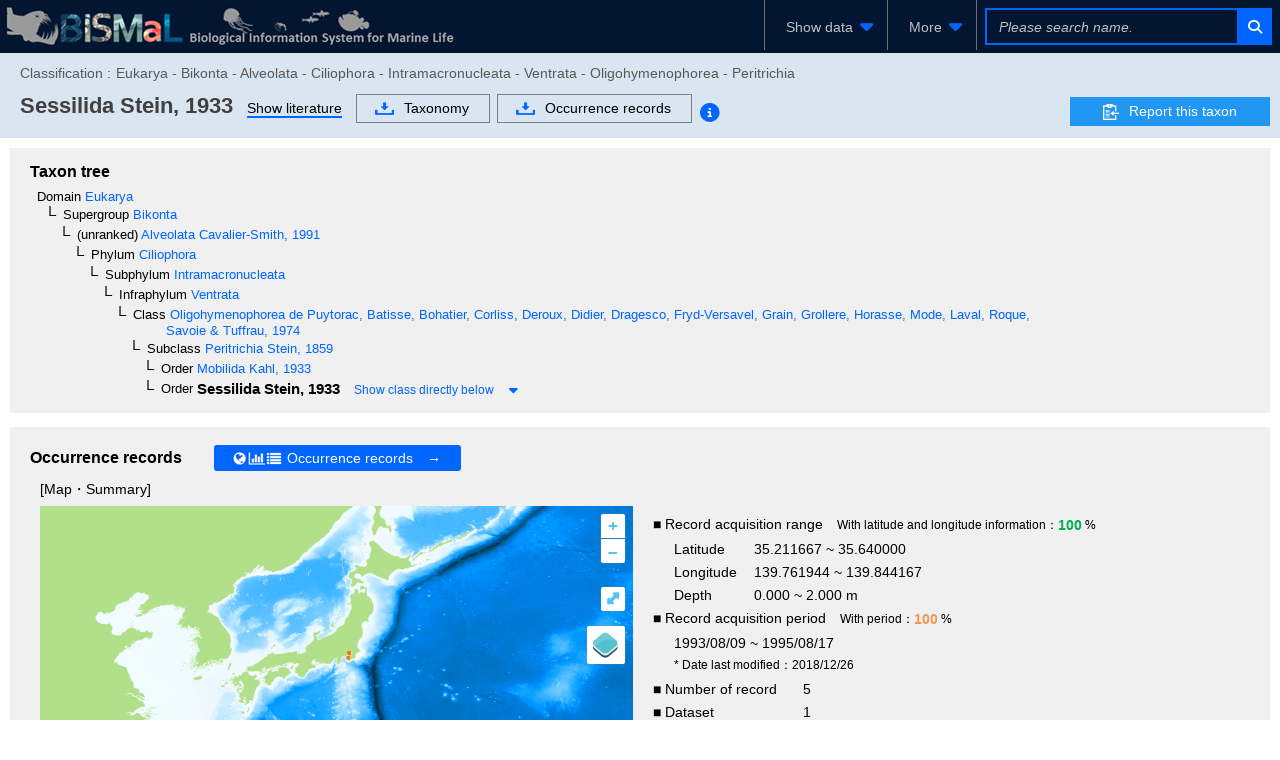

--- FILE ---
content_type: text/css
request_url: https://www.godac.jamstec.go.jp/bismal/css/map.css
body_size: 1499
content:
@charset "UTF-8";

/* コントローラボタンの配置 */
.ol-zoom {
	top: 0.5em;
	left: unset;
	right: 0.5em;
}

.ol-zoom,
.ol-zoom button {
	cursor: pointer;
}

.ol-full-screen {
	position: absolute;
	top: 80px;
	right: 0.5em;
}

.ol-full-screen,
.ol-full-screen button {
	cursor: pointer;
}

.layer-switcher {
	top: 8.5em !important;
}

.ol-unselectable .layer label,
.ol-unselectable .layer input {
	cursor: pointer;
}

.ol-control button {
	color: rgba(35, 177, 247, 0.78);
	font-size: 1.24em;
	background-color: #ffffff;
}

.ol-full-screen-false {
	position: relative;
	background-image: none !important;
	overflow: inherit;
	text-indent: 0;
	color: transparent !important;
	font: normal normal normal 14px/1 FontAwesome;
}

.ol-full-screen-false::before {
	content: "\f07d";
	color: rgba(35, 177, 247, 0.78);
	font-size: 0.9em;
	vertical-align: sub;
	position: absolute;
	left: 0.53em;
	transform: rotate(45deg)
}

/* Map Full Screen */
.map:-moz-full-screen {
	width: 100%;
	height: 100% !important;
}

.map:-webkit-full-screen {
	width: 100%;
	height: 100% !important;
}

.map:-ms-fullscreen {
	width: 100%;
	height: 100% !important;
}

.map:fullscreen {
	width: 100%;
	height: 100% !important;
}

/** IE11対応 */
_:-ms-lang(x)::-ms-backdrop,
.ol-zoom {
	left: auto !important;
}

/* ol attributions view */
.ol-attribution li {
	display: inline-block;
	text-align: start;
	font-size: 10px;
}

--- FILE ---
content_type: text/xml;charset=UTF-8
request_url: https://www.godac.jamstec.go.jp/bismal/taxonView.faces
body_size: 6401
content:
<?xml version='1.0' encoding='UTF-8'?>
<partial-response><changes><update id="taxonView:chart-container"><![CDATA[<div id="taxonView:depth_chart" class="ui-outputpanel ui-widget chart-panel"><div class="chart-header" style="height: 4em; width: 100%;"><div id="taxonView:j_idt434" class="ui-outputpanel ui-widget" style="display:inline-block;">Depth</div></div><div id="taxonView:depth_chart:chart-content" class="chart-content" style="height: calc(100% - 4em); width: 100%;"><script type="text/javascript">$(function() {BISMaLChart.draw("taxonView:depth_chart:chart-content", {"direction":"horizontal","yScale":{"labels":["0 - 1","1 - 2","2 - 3"],"scaleType":"band"},"xScale":{"min":0,"max":4,"scaleType":"linear"},"verticalAxis":{"title":["Depth (m)"],"position":"left","color":"#000000","colorActive":"#F45C4D"},"horizontalAxis":{"title":["#Records","(\u003ctspan class\u003d\"func-records\"\u003e5\u003c/tspan\u003e / \u003ctspan class\u003d\"total-records\"\u003e5\u003c/tspan\u003e records)"],"position":"bottom","tickCount":5,"color":"#000000","colorActive":"#000000"},"colorPalette":{"colorPaletteType":"custom","customPalette":["#CBE0FD","#2D84F7"]},"colorPaletteActive":{"colorPaletteType":"custom","customPalette":["#F7897D","#F45C4D"]},"stackKeys":["value"],"margin":{"top":0,"bottom":0,"left":0,"right":0},"offset":{"top":0,"bottom":25,"left":100,"right":20},"data":[{"label":"0 - 1","value":4,"tip":"4"},{"label":"1 - 2","value":0,"tip":"0"},{"label":"2 - 3","value":1,"tip":"1"}],"total":5});});</script></div></div><div id="taxonView:temp_chart" class="ui-outputpanel ui-widget chart-panel"><div class="chart-header" style="height: 4em; width: 100%;"><div id="taxonView:j_idt438" class="ui-outputpanel ui-widget chart-title">Temperature</div><div id="taxonView:j_idt440" class="ui-outputpanel ui-widget chart-legend"><div id="taxonView:j_idt441" class="ui-outputpanel ui-widget" style="background: #2d84f7; padding: 9px; display: inline-block; vertical-align: top; margin-right: 0.5em;"></div><span id="taxonView:j_idt442" class="ui-outputpanel ui-widget">With reanalysis temperature data (FROM <a href="http://www.godac.jamstec.go.jp/fora/e/" target="_blank">FORA<img id="taxonView:j_idt446" src="/bismal/images/icon_target_link.png?pfdrid_c=true" alt="" style="margin:0 5px;vertical-align: middle;pointer-events: none;" /></a>)</span></div></div><div id="taxonView:temp_chart:chart-content" class="chart-content" style="height: calc(100% - 4em); width: 100%;"><script type="text/javascript">$(function() {BISMaLChart.draw("taxonView:temp_chart:chart-content", {"direction":"horizontal","yScale":{"labels":["29.0 - 30.0","28.0 - 29.0","27.0 - 28.0","26.0 - 27.0","25.0 - 26.0","24.0 - 25.0","23.0 - 24.0","22.0 - 23.0"],"scaleType":"band"},"xScale":{"min":0,"max":3,"scaleType":"linear"},"verticalAxis":{"title":["Temperature (degreeC)"],"position":"left","color":"#000000","colorActive":"#F45C4D"},"horizontalAxis":{"title":["#Records","(\u003ctspan class\u003d\"func-records\"\u003e5\u003c/tspan\u003e / \u003ctspan class\u003d\"total-records\"\u003e5\u003c/tspan\u003e records)"],"position":"bottom","tickCount":5,"color":"#000000","colorActive":"#000000"},"colorPalette":{"colorPaletteType":"custom","customPalette":["#CBE0FD","#2D84F7"]},"colorPaletteActive":{"colorPaletteType":"custom","customPalette":["#F7897D","#F45C4D"]},"stackKeys":["measured","estimated"],"margin":{"top":0,"bottom":0,"left":0,"right":0},"offset":{"top":0,"bottom":25,"left":80,"right":20},"data":[{"measured":0,"estimated":0,"label":"29.0 - 30.0","value":0,"tip":"0"},{"measured":0,"estimated":3,"label":"28.0 - 29.0","value":3,"tip":"3"},{"measured":0,"estimated":1,"label":"27.0 - 28.0","value":1,"tip":"1"},{"measured":0,"estimated":0,"label":"26.0 - 27.0","value":0,"tip":"0"},{"measured":0,"estimated":0,"label":"25.0 - 26.0","value":0,"tip":"0"},{"measured":0,"estimated":0,"label":"24.0 - 25.0","value":0,"tip":"0"},{"measured":0,"estimated":0,"label":"23.0 - 24.0","value":0,"tip":"0"},{"measured":0,"estimated":1,"label":"22.0 - 23.0","value":1,"tip":"1"}],"total":5});});</script></div></div><div id="taxonView:sal_chart" class="ui-outputpanel ui-widget chart-panel"><div class="chart-header" style="height: 4em; width: 100%;"><div id="taxonView:j_idt450" class="ui-outputpanel ui-widget chart-title">Salinity</div><div id="taxonView:j_idt452" class="ui-outputpanel ui-widget chart-legend"><div id="taxonView:j_idt453" class="ui-outputpanel ui-widget" style="background: #2d84f7; padding: 9px; display: inline-block; vertical-align: top; margin-right: 0.5em;"></div><span id="taxonView:j_idt454" class="ui-outputpanel ui-widget">With reanalysis salinity data (FROM <a href="http://www.godac.jamstec.go.jp/fora/e/" target="_blank">FORA<img id="taxonView:j_idt458" src="/bismal/images/icon_target_link.png?pfdrid_c=true" alt="" style="margin:0 5px;vertical-align: middle;pointer-events: none;" /></a>)</span></div></div><div id="taxonView:sal_chart:chart-content" class="chart-content" style="height: calc(100% - 4em); width: 100%;"><script type="text/javascript">$(function() {BISMaLChart.draw("taxonView:sal_chart:chart-content", {"direction":"horizontal","yScale":{"labels":["35.0 - 36.0","34.0 - 35.0","33.0 - 34.0"],"scaleType":"band"},"xScale":{"min":0,"max":3,"scaleType":"linear"},"verticalAxis":{"title":["Salinity (PSU)"],"position":"left","color":"#000000","colorActive":"#F45C4D"},"horizontalAxis":{"title":["#Records","(\u003ctspan class\u003d\"func-records\"\u003e5\u003c/tspan\u003e / \u003ctspan class\u003d\"total-records\"\u003e5\u003c/tspan\u003e records)"],"position":"bottom","tickCount":5,"color":"#000000","colorActive":"#000000"},"colorPalette":{"colorPaletteType":"custom","customPalette":["#CBE0FD","#2D84F7"]},"colorPaletteActive":{"colorPaletteType":"custom","customPalette":["#F7897D","#F45C4D"]},"stackKeys":["measured","estimated"],"margin":{"top":0,"bottom":0,"left":0,"right":0},"offset":{"top":0,"bottom":25,"left":80,"right":20},"data":[{"measured":0,"estimated":0,"label":"35.0 - 36.0","value":0,"tip":"0"},{"measured":0,"estimated":3,"label":"34.0 - 35.0","value":3,"tip":"3"},{"measured":0,"estimated":2,"label":"33.0 - 34.0","value":2,"tip":"2"}],"total":5});});</script></div></div>]]></update><update id="j_id1:javax.faces.ViewState:0"><![CDATA[-2016094535884141682:7067013055113261064]]></update></changes></partial-response>